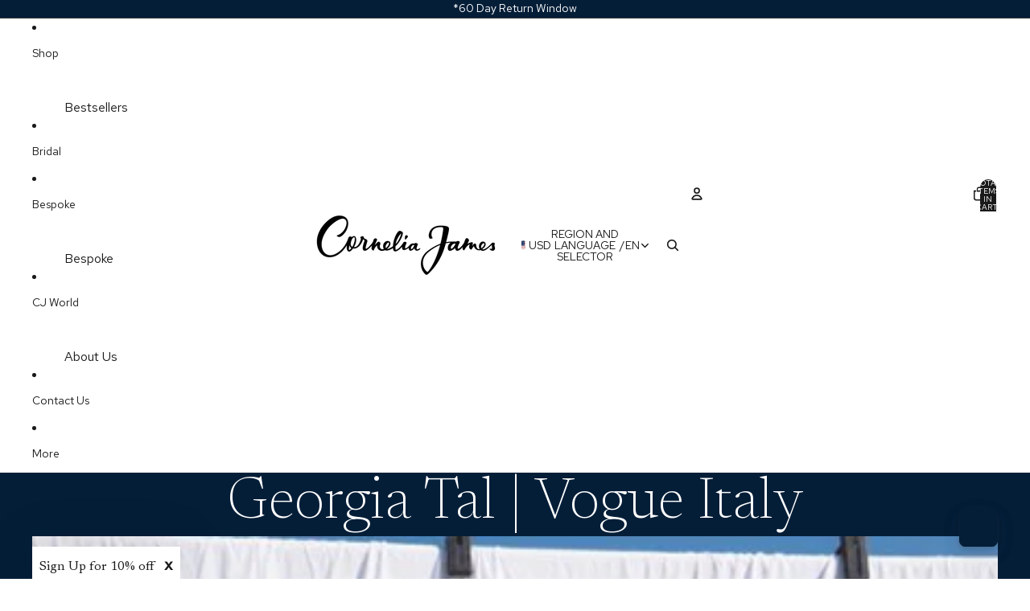

--- FILE ---
content_type: text/javascript
request_url: https://www.corneliajames.com/cdn/shop/t/249/compiled_assets/scripts.js?v=59396
body_size: -151
content:
(function(){var __sections__={};(function(){for(var i=0,s=document.getElementById("sections-script").getAttribute("data-sections").split(",");i<s.length;i++)__sections__[s[i]]=!0})(),function(){if(!(!__sections__["header-announce-shipping"]&&!Shopify.designMode))try{class AnnouncementBarComponent extends HTMLElement{constructor(){super(),this.currentSlide=0,this.slides=this.querySelectorAll(".announcement-bar__slide"),this.speed=parseInt(this.dataset.speed)||5,this.autoRotateInterval=null,this.init()}init(){this.slides.length>1&&this.startAutoRotate()}showSlide(index){this.slides.forEach((slide,i)=>{i===index?slide.removeAttribute("aria-hidden"):slide.setAttribute("aria-hidden","true")}),this.currentSlide=index}nextSlide(){const next=(this.currentSlide+1)%this.slides.length;this.showSlide(next)}startAutoRotate(){this.autoRotateInterval=setInterval(()=>{this.nextSlide()},this.speed*1e3)}stopAutoRotate(){this.autoRotateInterval&&clearInterval(this.autoRotateInterval)}disconnectedCallback(){this.stopAutoRotate()}}customElements.define("announcement-bar-component",AnnouncementBarComponent)}catch(e){console.error(e)}}(),function(){if(__sections__["main-collection"])try{const url=new URL(window.location.href);url.hash&&document.addEventListener("DOMContentLoaded",()=>{const card=document.getElementById(url.hash.slice(1));card&&card.scrollIntoView({behavior:"instant"})},{once:!0})}catch(e){console.error(e)}}()})();
//# sourceMappingURL=/cdn/shop/t/249/compiled_assets/scripts.js.map?v=59396
